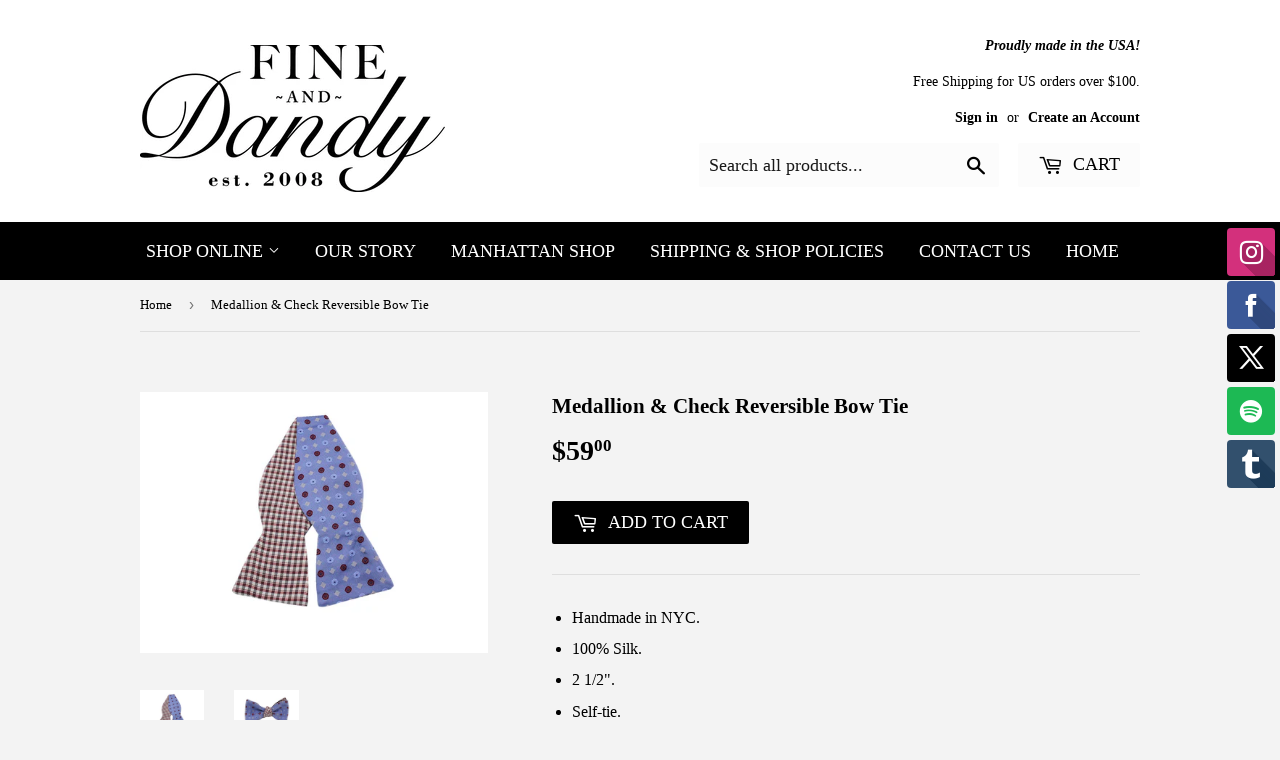

--- FILE ---
content_type: text/html; charset=utf-8
request_url: https://fineanddandyshop.com/products/medallion-check-reversible-bow-tie
body_size: 16585
content:
<!doctype html>
<!--[if lt IE 7]><html class="no-js lt-ie9 lt-ie8 lt-ie7" lang="en"> <![endif]-->
<!--[if IE 7]><html class="no-js lt-ie9 lt-ie8" lang="en"> <![endif]-->
<!--[if IE 8]><html class="no-js lt-ie9" lang="en"> <![endif]-->
<!--[if IE 9 ]><html class="ie9 no-js"> <![endif]-->
<!--[if (gt IE 9)|!(IE)]><!--> <html class="no-touch no-js"> <!--<![endif]-->
<head>

  <!-- Basic page needs ================================================== -->
  <meta charset="utf-8">
  <meta http-equiv="X-UA-Compatible" content="IE=edge,chrome=1">

  
  <link rel="shortcut icon" href="//fineanddandyshop.com/cdn/shop/files/favicon2_32x32.jpg?v=1613157082" type="image/png" />
  

  <!-- Title and description ================================================== -->
  <title>
  Medallion &amp; Check Reversible Bow Tie - Fine And Dandy
  </title>


  
    <meta name="description" content="Handmade in NYC. 100% Silk. 2 1/2&quot;. Self-tie. Adjustable 13 3/4&quot; to 17 1/2&quot;. If this item is sold out, or you require more units than available, contact us and we&#39;ll check our Manhattan shop inventory. ">
  

  <!-- Product meta ================================================== -->
  
<meta property="og:site_name" content="Fine And Dandy">
<meta property="og:url" content="https://fineanddandyshop.com/products/medallion-check-reversible-bow-tie">
<meta property="og:title" content="Medallion &amp; Check Reversible Bow Tie">
<meta property="og:type" content="product">
<meta property="og:description" content="Handmade in NYC. 100% Silk. 2 1/2&quot;. Self-tie. Adjustable 13 3/4&quot; to 17 1/2&quot;. If this item is sold out, or you require more units than available, contact us and we&#39;ll check our Manhattan shop inventory. "><meta property="og:price:amount" content="59.00">
  <meta property="og:price:currency" content="USD"><meta property="og:image" content="http://fineanddandyshop.com/cdn/shop/products/IMG_4461_1024x1024.jpg?v=1560101473"><meta property="og:image" content="http://fineanddandyshop.com/cdn/shop/products/IMG_4473_1024x1024.JPG?v=1560101473">
<meta property="og:image:secure_url" content="https://fineanddandyshop.com/cdn/shop/products/IMG_4461_1024x1024.jpg?v=1560101473"><meta property="og:image:secure_url" content="https://fineanddandyshop.com/cdn/shop/products/IMG_4473_1024x1024.JPG?v=1560101473">


  <meta name="twitter:site" content="@FineNDandyShop">


  <meta name="twitter:card" content="summary_large_image">
  <meta name="twitter:image" content="https://fineanddandyshop.com/cdn/shop/products/IMG_4461_1024x1024.jpg?v=1560101473">
  <meta name="twitter:image:width" content="480">
  <meta name="twitter:image:height" content="480">

<meta name="twitter:title" content="Medallion &amp; Check Reversible Bow Tie">
<meta name="twitter:description" content="Handmade in NYC. 100% Silk. 2 1/2&quot;. Self-tie. Adjustable 13 3/4&quot; to 17 1/2&quot;. If this item is sold out, or you require more units than available, contact us and we&#39;ll check our Manhattan shop inventory. ">


  <!-- Helpers ================================================== -->
  <link rel="canonical" href="https://fineanddandyshop.com/products/medallion-check-reversible-bow-tie">
  <meta name="viewport" content="width=device-width,initial-scale=1">

  <!-- CSS ================================================== -->
  <link href="//fineanddandyshop.com/cdn/shop/t/8/assets/theme.scss.css?v=75197829655842730101768344082" rel="stylesheet" type="text/css" media="all" />
  <!-- Add the slick-theme.css if you want default styling -->
<link rel="stylesheet" type="text/css" href="//cdn.jsdelivr.net/npm/slick-carousel@1.8.1/slick/slick.css"/>
<!-- Add the slick-theme.css if you want default styling -->
<link rel="stylesheet" type="text/css" href="//cdn.jsdelivr.net/npm/slick-carousel@1.8.1/slick/slick-theme.css"/>
<script type="text/javascript" src="//cdn.jsdelivr.net/npm/slick-carousel@1.8.1/slick/slick.min.js"></script>
  <script src="https://ajax.googleapis.com/ajax/libs/jquery/3.6.4/jquery.min.js"></script>
  




  <!-- Header hook for plugins ================================================== -->
  <script>window.performance && window.performance.mark && window.performance.mark('shopify.content_for_header.start');</script><meta name="google-site-verification" content="9Rs3D6xFL4FSjjrfk9x1B1XAUhSrWLCBZG6xD5YgT10">
<meta id="shopify-digital-wallet" name="shopify-digital-wallet" content="/17903679/digital_wallets/dialog">
<meta name="shopify-checkout-api-token" content="6c5c3bd5394ac6526e7fc0a79840514b">
<link rel="alternate" type="application/json+oembed" href="https://fineanddandyshop.com/products/medallion-check-reversible-bow-tie.oembed">
<script async="async" src="/checkouts/internal/preloads.js?locale=en-US"></script>
<link rel="preconnect" href="https://shop.app" crossorigin="anonymous">
<script async="async" src="https://shop.app/checkouts/internal/preloads.js?locale=en-US&shop_id=17903679" crossorigin="anonymous"></script>
<script id="apple-pay-shop-capabilities" type="application/json">{"shopId":17903679,"countryCode":"US","currencyCode":"USD","merchantCapabilities":["supports3DS"],"merchantId":"gid:\/\/shopify\/Shop\/17903679","merchantName":"Fine And Dandy","requiredBillingContactFields":["postalAddress","email","phone"],"requiredShippingContactFields":["postalAddress","email","phone"],"shippingType":"shipping","supportedNetworks":["visa","masterCard","amex","discover","elo","jcb"],"total":{"type":"pending","label":"Fine And Dandy","amount":"1.00"},"shopifyPaymentsEnabled":true,"supportsSubscriptions":true}</script>
<script id="shopify-features" type="application/json">{"accessToken":"6c5c3bd5394ac6526e7fc0a79840514b","betas":["rich-media-storefront-analytics"],"domain":"fineanddandyshop.com","predictiveSearch":true,"shopId":17903679,"locale":"en"}</script>
<script>var Shopify = Shopify || {};
Shopify.shop = "fine-and-dandy-shop.myshopify.com";
Shopify.locale = "en";
Shopify.currency = {"active":"USD","rate":"1.0"};
Shopify.country = "US";
Shopify.theme = {"name":"D-Copy of Supply","id":125836329075,"schema_name":"Supply","schema_version":"2.0.3","theme_store_id":679,"role":"main"};
Shopify.theme.handle = "null";
Shopify.theme.style = {"id":null,"handle":null};
Shopify.cdnHost = "fineanddandyshop.com/cdn";
Shopify.routes = Shopify.routes || {};
Shopify.routes.root = "/";</script>
<script type="module">!function(o){(o.Shopify=o.Shopify||{}).modules=!0}(window);</script>
<script>!function(o){function n(){var o=[];function n(){o.push(Array.prototype.slice.apply(arguments))}return n.q=o,n}var t=o.Shopify=o.Shopify||{};t.loadFeatures=n(),t.autoloadFeatures=n()}(window);</script>
<script>
  window.ShopifyPay = window.ShopifyPay || {};
  window.ShopifyPay.apiHost = "shop.app\/pay";
  window.ShopifyPay.redirectState = null;
</script>
<script id="shop-js-analytics" type="application/json">{"pageType":"product"}</script>
<script defer="defer" async type="module" src="//fineanddandyshop.com/cdn/shopifycloud/shop-js/modules/v2/client.init-shop-cart-sync_BdyHc3Nr.en.esm.js"></script>
<script defer="defer" async type="module" src="//fineanddandyshop.com/cdn/shopifycloud/shop-js/modules/v2/chunk.common_Daul8nwZ.esm.js"></script>
<script type="module">
  await import("//fineanddandyshop.com/cdn/shopifycloud/shop-js/modules/v2/client.init-shop-cart-sync_BdyHc3Nr.en.esm.js");
await import("//fineanddandyshop.com/cdn/shopifycloud/shop-js/modules/v2/chunk.common_Daul8nwZ.esm.js");

  window.Shopify.SignInWithShop?.initShopCartSync?.({"fedCMEnabled":true,"windoidEnabled":true});

</script>
<script>
  window.Shopify = window.Shopify || {};
  if (!window.Shopify.featureAssets) window.Shopify.featureAssets = {};
  window.Shopify.featureAssets['shop-js'] = {"shop-cart-sync":["modules/v2/client.shop-cart-sync_QYOiDySF.en.esm.js","modules/v2/chunk.common_Daul8nwZ.esm.js"],"init-fed-cm":["modules/v2/client.init-fed-cm_DchLp9rc.en.esm.js","modules/v2/chunk.common_Daul8nwZ.esm.js"],"shop-button":["modules/v2/client.shop-button_OV7bAJc5.en.esm.js","modules/v2/chunk.common_Daul8nwZ.esm.js"],"init-windoid":["modules/v2/client.init-windoid_DwxFKQ8e.en.esm.js","modules/v2/chunk.common_Daul8nwZ.esm.js"],"shop-cash-offers":["modules/v2/client.shop-cash-offers_DWtL6Bq3.en.esm.js","modules/v2/chunk.common_Daul8nwZ.esm.js","modules/v2/chunk.modal_CQq8HTM6.esm.js"],"shop-toast-manager":["modules/v2/client.shop-toast-manager_CX9r1SjA.en.esm.js","modules/v2/chunk.common_Daul8nwZ.esm.js"],"init-shop-email-lookup-coordinator":["modules/v2/client.init-shop-email-lookup-coordinator_UhKnw74l.en.esm.js","modules/v2/chunk.common_Daul8nwZ.esm.js"],"pay-button":["modules/v2/client.pay-button_DzxNnLDY.en.esm.js","modules/v2/chunk.common_Daul8nwZ.esm.js"],"avatar":["modules/v2/client.avatar_BTnouDA3.en.esm.js"],"init-shop-cart-sync":["modules/v2/client.init-shop-cart-sync_BdyHc3Nr.en.esm.js","modules/v2/chunk.common_Daul8nwZ.esm.js"],"shop-login-button":["modules/v2/client.shop-login-button_D8B466_1.en.esm.js","modules/v2/chunk.common_Daul8nwZ.esm.js","modules/v2/chunk.modal_CQq8HTM6.esm.js"],"init-customer-accounts-sign-up":["modules/v2/client.init-customer-accounts-sign-up_C8fpPm4i.en.esm.js","modules/v2/client.shop-login-button_D8B466_1.en.esm.js","modules/v2/chunk.common_Daul8nwZ.esm.js","modules/v2/chunk.modal_CQq8HTM6.esm.js"],"init-shop-for-new-customer-accounts":["modules/v2/client.init-shop-for-new-customer-accounts_CVTO0Ztu.en.esm.js","modules/v2/client.shop-login-button_D8B466_1.en.esm.js","modules/v2/chunk.common_Daul8nwZ.esm.js","modules/v2/chunk.modal_CQq8HTM6.esm.js"],"init-customer-accounts":["modules/v2/client.init-customer-accounts_dRgKMfrE.en.esm.js","modules/v2/client.shop-login-button_D8B466_1.en.esm.js","modules/v2/chunk.common_Daul8nwZ.esm.js","modules/v2/chunk.modal_CQq8HTM6.esm.js"],"shop-follow-button":["modules/v2/client.shop-follow-button_CkZpjEct.en.esm.js","modules/v2/chunk.common_Daul8nwZ.esm.js","modules/v2/chunk.modal_CQq8HTM6.esm.js"],"lead-capture":["modules/v2/client.lead-capture_BntHBhfp.en.esm.js","modules/v2/chunk.common_Daul8nwZ.esm.js","modules/v2/chunk.modal_CQq8HTM6.esm.js"],"checkout-modal":["modules/v2/client.checkout-modal_CfxcYbTm.en.esm.js","modules/v2/chunk.common_Daul8nwZ.esm.js","modules/v2/chunk.modal_CQq8HTM6.esm.js"],"shop-login":["modules/v2/client.shop-login_Da4GZ2H6.en.esm.js","modules/v2/chunk.common_Daul8nwZ.esm.js","modules/v2/chunk.modal_CQq8HTM6.esm.js"],"payment-terms":["modules/v2/client.payment-terms_MV4M3zvL.en.esm.js","modules/v2/chunk.common_Daul8nwZ.esm.js","modules/v2/chunk.modal_CQq8HTM6.esm.js"]};
</script>
<script>(function() {
  var isLoaded = false;
  function asyncLoad() {
    if (isLoaded) return;
    isLoaded = true;
    var urls = ["\/\/static.zotabox.com\/3\/1\/31816d488b5135ca3a9a0d9f8a73687c\/widgets.js?shop=fine-and-dandy-shop.myshopify.com","https:\/\/instafeed.nfcube.com\/cdn\/01a087e0a12c007f1e8555905a2c1c93.js?shop=fine-and-dandy-shop.myshopify.com","https:\/\/scripttags.justuno.com\/shopify_justuno_17903679_99424.js?shop=fine-and-dandy-shop.myshopify.com","https:\/\/cdn.hextom.com\/js\/quickannouncementbar.js?shop=fine-and-dandy-shop.myshopify.com"];
    for (var i = 0; i < urls.length; i++) {
      var s = document.createElement('script');
      s.type = 'text/javascript';
      s.async = true;
      s.src = urls[i];
      var x = document.getElementsByTagName('script')[0];
      x.parentNode.insertBefore(s, x);
    }
  };
  if(window.attachEvent) {
    window.attachEvent('onload', asyncLoad);
  } else {
    window.addEventListener('load', asyncLoad, false);
  }
})();</script>
<script id="__st">var __st={"a":17903679,"offset":-18000,"reqid":"77255239-60c2-4ecb-9d39-b5662578ac3b-1768991655","pageurl":"fineanddandyshop.com\/products\/medallion-check-reversible-bow-tie","u":"7fae960492ea","p":"product","rtyp":"product","rid":2060021432435};</script>
<script>window.ShopifyPaypalV4VisibilityTracking = true;</script>
<script id="captcha-bootstrap">!function(){'use strict';const t='contact',e='account',n='new_comment',o=[[t,t],['blogs',n],['comments',n],[t,'customer']],c=[[e,'customer_login'],[e,'guest_login'],[e,'recover_customer_password'],[e,'create_customer']],r=t=>t.map((([t,e])=>`form[action*='/${t}']:not([data-nocaptcha='true']) input[name='form_type'][value='${e}']`)).join(','),a=t=>()=>t?[...document.querySelectorAll(t)].map((t=>t.form)):[];function s(){const t=[...o],e=r(t);return a(e)}const i='password',u='form_key',d=['recaptcha-v3-token','g-recaptcha-response','h-captcha-response',i],f=()=>{try{return window.sessionStorage}catch{return}},m='__shopify_v',_=t=>t.elements[u];function p(t,e,n=!1){try{const o=window.sessionStorage,c=JSON.parse(o.getItem(e)),{data:r}=function(t){const{data:e,action:n}=t;return t[m]||n?{data:e,action:n}:{data:t,action:n}}(c);for(const[e,n]of Object.entries(r))t.elements[e]&&(t.elements[e].value=n);n&&o.removeItem(e)}catch(o){console.error('form repopulation failed',{error:o})}}const l='form_type',E='cptcha';function T(t){t.dataset[E]=!0}const w=window,h=w.document,L='Shopify',v='ce_forms',y='captcha';let A=!1;((t,e)=>{const n=(g='f06e6c50-85a8-45c8-87d0-21a2b65856fe',I='https://cdn.shopify.com/shopifycloud/storefront-forms-hcaptcha/ce_storefront_forms_captcha_hcaptcha.v1.5.2.iife.js',D={infoText:'Protected by hCaptcha',privacyText:'Privacy',termsText:'Terms'},(t,e,n)=>{const o=w[L][v],c=o.bindForm;if(c)return c(t,g,e,D).then(n);var r;o.q.push([[t,g,e,D],n]),r=I,A||(h.body.append(Object.assign(h.createElement('script'),{id:'captcha-provider',async:!0,src:r})),A=!0)});var g,I,D;w[L]=w[L]||{},w[L][v]=w[L][v]||{},w[L][v].q=[],w[L][y]=w[L][y]||{},w[L][y].protect=function(t,e){n(t,void 0,e),T(t)},Object.freeze(w[L][y]),function(t,e,n,w,h,L){const[v,y,A,g]=function(t,e,n){const i=e?o:[],u=t?c:[],d=[...i,...u],f=r(d),m=r(i),_=r(d.filter((([t,e])=>n.includes(e))));return[a(f),a(m),a(_),s()]}(w,h,L),I=t=>{const e=t.target;return e instanceof HTMLFormElement?e:e&&e.form},D=t=>v().includes(t);t.addEventListener('submit',(t=>{const e=I(t);if(!e)return;const n=D(e)&&!e.dataset.hcaptchaBound&&!e.dataset.recaptchaBound,o=_(e),c=g().includes(e)&&(!o||!o.value);(n||c)&&t.preventDefault(),c&&!n&&(function(t){try{if(!f())return;!function(t){const e=f();if(!e)return;const n=_(t);if(!n)return;const o=n.value;o&&e.removeItem(o)}(t);const e=Array.from(Array(32),(()=>Math.random().toString(36)[2])).join('');!function(t,e){_(t)||t.append(Object.assign(document.createElement('input'),{type:'hidden',name:u})),t.elements[u].value=e}(t,e),function(t,e){const n=f();if(!n)return;const o=[...t.querySelectorAll(`input[type='${i}']`)].map((({name:t})=>t)),c=[...d,...o],r={};for(const[a,s]of new FormData(t).entries())c.includes(a)||(r[a]=s);n.setItem(e,JSON.stringify({[m]:1,action:t.action,data:r}))}(t,e)}catch(e){console.error('failed to persist form',e)}}(e),e.submit())}));const S=(t,e)=>{t&&!t.dataset[E]&&(n(t,e.some((e=>e===t))),T(t))};for(const o of['focusin','change'])t.addEventListener(o,(t=>{const e=I(t);D(e)&&S(e,y())}));const B=e.get('form_key'),M=e.get(l),P=B&&M;t.addEventListener('DOMContentLoaded',(()=>{const t=y();if(P)for(const e of t)e.elements[l].value===M&&p(e,B);[...new Set([...A(),...v().filter((t=>'true'===t.dataset.shopifyCaptcha))])].forEach((e=>S(e,t)))}))}(h,new URLSearchParams(w.location.search),n,t,e,['guest_login'])})(!0,!0)}();</script>
<script integrity="sha256-4kQ18oKyAcykRKYeNunJcIwy7WH5gtpwJnB7kiuLZ1E=" data-source-attribution="shopify.loadfeatures" defer="defer" src="//fineanddandyshop.com/cdn/shopifycloud/storefront/assets/storefront/load_feature-a0a9edcb.js" crossorigin="anonymous"></script>
<script crossorigin="anonymous" defer="defer" src="//fineanddandyshop.com/cdn/shopifycloud/storefront/assets/shopify_pay/storefront-65b4c6d7.js?v=20250812"></script>
<script data-source-attribution="shopify.dynamic_checkout.dynamic.init">var Shopify=Shopify||{};Shopify.PaymentButton=Shopify.PaymentButton||{isStorefrontPortableWallets:!0,init:function(){window.Shopify.PaymentButton.init=function(){};var t=document.createElement("script");t.src="https://fineanddandyshop.com/cdn/shopifycloud/portable-wallets/latest/portable-wallets.en.js",t.type="module",document.head.appendChild(t)}};
</script>
<script data-source-attribution="shopify.dynamic_checkout.buyer_consent">
  function portableWalletsHideBuyerConsent(e){var t=document.getElementById("shopify-buyer-consent"),n=document.getElementById("shopify-subscription-policy-button");t&&n&&(t.classList.add("hidden"),t.setAttribute("aria-hidden","true"),n.removeEventListener("click",e))}function portableWalletsShowBuyerConsent(e){var t=document.getElementById("shopify-buyer-consent"),n=document.getElementById("shopify-subscription-policy-button");t&&n&&(t.classList.remove("hidden"),t.removeAttribute("aria-hidden"),n.addEventListener("click",e))}window.Shopify?.PaymentButton&&(window.Shopify.PaymentButton.hideBuyerConsent=portableWalletsHideBuyerConsent,window.Shopify.PaymentButton.showBuyerConsent=portableWalletsShowBuyerConsent);
</script>
<script data-source-attribution="shopify.dynamic_checkout.cart.bootstrap">document.addEventListener("DOMContentLoaded",(function(){function t(){return document.querySelector("shopify-accelerated-checkout-cart, shopify-accelerated-checkout")}if(t())Shopify.PaymentButton.init();else{new MutationObserver((function(e,n){t()&&(Shopify.PaymentButton.init(),n.disconnect())})).observe(document.body,{childList:!0,subtree:!0})}}));
</script>
<link id="shopify-accelerated-checkout-styles" rel="stylesheet" media="screen" href="https://fineanddandyshop.com/cdn/shopifycloud/portable-wallets/latest/accelerated-checkout-backwards-compat.css" crossorigin="anonymous">
<style id="shopify-accelerated-checkout-cart">
        #shopify-buyer-consent {
  margin-top: 1em;
  display: inline-block;
  width: 100%;
}

#shopify-buyer-consent.hidden {
  display: none;
}

#shopify-subscription-policy-button {
  background: none;
  border: none;
  padding: 0;
  text-decoration: underline;
  font-size: inherit;
  cursor: pointer;
}

#shopify-subscription-policy-button::before {
  box-shadow: none;
}

      </style>

<script>window.performance && window.performance.mark && window.performance.mark('shopify.content_for_header.end');</script>

  

<!--[if lt IE 9]>
<script src="//cdnjs.cloudflare.com/ajax/libs/html5shiv/3.7.2/html5shiv.min.js" type="text/javascript"></script>
<script src="//fineanddandyshop.com/cdn/shop/t/8/assets/respond.min.js?v=1092" type="text/javascript"></script>
<link href="//fineanddandyshop.com/cdn/shop/t/8/assets/respond-proxy.html" id="respond-proxy" rel="respond-proxy" />
<link href="//fineanddandyshop.com/search?q=142aada7e963817332e6a4482edc4a7a" id="respond-redirect" rel="respond-redirect" />
<script src="//fineanddandyshop.com/search?q=142aada7e963817332e6a4482edc4a7a" type="text/javascript"></script>
<![endif]-->
<!--[if (lte IE 9) ]><script src="//fineanddandyshop.com/cdn/shop/t/8/assets/match-media.min.js?v=1092" type="text/javascript"></script><![endif]-->


  
  

  <script src="//ajax.googleapis.com/ajax/libs/jquery/1.11.0/jquery.min.js" type="text/javascript"></script>


  <!--[if (gt IE 9)|!(IE)]><!--><script src="//fineanddandyshop.com/cdn/shop/t/8/assets/vendor.js?v=77006336269012142731690437366" defer="defer"></script><!--<![endif]-->
  <!--[if lte IE 9]><script src="//fineanddandyshop.com/cdn/shop/t/8/assets/vendor.js?v=77006336269012142731690437366"></script><![endif]-->

  <!--[if (gt IE 9)|!(IE)]><!--><script src="//fineanddandyshop.com/cdn/shop/t/8/assets/theme.js?v=133763593406166887091690448868" defer="defer"></script><!--<![endif]-->
  <!--[if lte IE 9]><script src="//fineanddandyshop.com/cdn/shop/t/8/assets/theme.js?v=133763593406166887091690448868"></script><![endif]-->


<link href="https://monorail-edge.shopifysvc.com" rel="dns-prefetch">
<script>(function(){if ("sendBeacon" in navigator && "performance" in window) {try {var session_token_from_headers = performance.getEntriesByType('navigation')[0].serverTiming.find(x => x.name == '_s').description;} catch {var session_token_from_headers = undefined;}var session_cookie_matches = document.cookie.match(/_shopify_s=([^;]*)/);var session_token_from_cookie = session_cookie_matches && session_cookie_matches.length === 2 ? session_cookie_matches[1] : "";var session_token = session_token_from_headers || session_token_from_cookie || "";function handle_abandonment_event(e) {var entries = performance.getEntries().filter(function(entry) {return /monorail-edge.shopifysvc.com/.test(entry.name);});if (!window.abandonment_tracked && entries.length === 0) {window.abandonment_tracked = true;var currentMs = Date.now();var navigation_start = performance.timing.navigationStart;var payload = {shop_id: 17903679,url: window.location.href,navigation_start,duration: currentMs - navigation_start,session_token,page_type: "product"};window.navigator.sendBeacon("https://monorail-edge.shopifysvc.com/v1/produce", JSON.stringify({schema_id: "online_store_buyer_site_abandonment/1.1",payload: payload,metadata: {event_created_at_ms: currentMs,event_sent_at_ms: currentMs}}));}}window.addEventListener('pagehide', handle_abandonment_event);}}());</script>
<script id="web-pixels-manager-setup">(function e(e,d,r,n,o){if(void 0===o&&(o={}),!Boolean(null===(a=null===(i=window.Shopify)||void 0===i?void 0:i.analytics)||void 0===a?void 0:a.replayQueue)){var i,a;window.Shopify=window.Shopify||{};var t=window.Shopify;t.analytics=t.analytics||{};var s=t.analytics;s.replayQueue=[],s.publish=function(e,d,r){return s.replayQueue.push([e,d,r]),!0};try{self.performance.mark("wpm:start")}catch(e){}var l=function(){var e={modern:/Edge?\/(1{2}[4-9]|1[2-9]\d|[2-9]\d{2}|\d{4,})\.\d+(\.\d+|)|Firefox\/(1{2}[4-9]|1[2-9]\d|[2-9]\d{2}|\d{4,})\.\d+(\.\d+|)|Chrom(ium|e)\/(9{2}|\d{3,})\.\d+(\.\d+|)|(Maci|X1{2}).+ Version\/(15\.\d+|(1[6-9]|[2-9]\d|\d{3,})\.\d+)([,.]\d+|)( \(\w+\)|)( Mobile\/\w+|) Safari\/|Chrome.+OPR\/(9{2}|\d{3,})\.\d+\.\d+|(CPU[ +]OS|iPhone[ +]OS|CPU[ +]iPhone|CPU IPhone OS|CPU iPad OS)[ +]+(15[._]\d+|(1[6-9]|[2-9]\d|\d{3,})[._]\d+)([._]\d+|)|Android:?[ /-](13[3-9]|1[4-9]\d|[2-9]\d{2}|\d{4,})(\.\d+|)(\.\d+|)|Android.+Firefox\/(13[5-9]|1[4-9]\d|[2-9]\d{2}|\d{4,})\.\d+(\.\d+|)|Android.+Chrom(ium|e)\/(13[3-9]|1[4-9]\d|[2-9]\d{2}|\d{4,})\.\d+(\.\d+|)|SamsungBrowser\/([2-9]\d|\d{3,})\.\d+/,legacy:/Edge?\/(1[6-9]|[2-9]\d|\d{3,})\.\d+(\.\d+|)|Firefox\/(5[4-9]|[6-9]\d|\d{3,})\.\d+(\.\d+|)|Chrom(ium|e)\/(5[1-9]|[6-9]\d|\d{3,})\.\d+(\.\d+|)([\d.]+$|.*Safari\/(?![\d.]+ Edge\/[\d.]+$))|(Maci|X1{2}).+ Version\/(10\.\d+|(1[1-9]|[2-9]\d|\d{3,})\.\d+)([,.]\d+|)( \(\w+\)|)( Mobile\/\w+|) Safari\/|Chrome.+OPR\/(3[89]|[4-9]\d|\d{3,})\.\d+\.\d+|(CPU[ +]OS|iPhone[ +]OS|CPU[ +]iPhone|CPU IPhone OS|CPU iPad OS)[ +]+(10[._]\d+|(1[1-9]|[2-9]\d|\d{3,})[._]\d+)([._]\d+|)|Android:?[ /-](13[3-9]|1[4-9]\d|[2-9]\d{2}|\d{4,})(\.\d+|)(\.\d+|)|Mobile Safari.+OPR\/([89]\d|\d{3,})\.\d+\.\d+|Android.+Firefox\/(13[5-9]|1[4-9]\d|[2-9]\d{2}|\d{4,})\.\d+(\.\d+|)|Android.+Chrom(ium|e)\/(13[3-9]|1[4-9]\d|[2-9]\d{2}|\d{4,})\.\d+(\.\d+|)|Android.+(UC? ?Browser|UCWEB|U3)[ /]?(15\.([5-9]|\d{2,})|(1[6-9]|[2-9]\d|\d{3,})\.\d+)\.\d+|SamsungBrowser\/(5\.\d+|([6-9]|\d{2,})\.\d+)|Android.+MQ{2}Browser\/(14(\.(9|\d{2,})|)|(1[5-9]|[2-9]\d|\d{3,})(\.\d+|))(\.\d+|)|K[Aa][Ii]OS\/(3\.\d+|([4-9]|\d{2,})\.\d+)(\.\d+|)/},d=e.modern,r=e.legacy,n=navigator.userAgent;return n.match(d)?"modern":n.match(r)?"legacy":"unknown"}(),u="modern"===l?"modern":"legacy",c=(null!=n?n:{modern:"",legacy:""})[u],f=function(e){return[e.baseUrl,"/wpm","/b",e.hashVersion,"modern"===e.buildTarget?"m":"l",".js"].join("")}({baseUrl:d,hashVersion:r,buildTarget:u}),m=function(e){var d=e.version,r=e.bundleTarget,n=e.surface,o=e.pageUrl,i=e.monorailEndpoint;return{emit:function(e){var a=e.status,t=e.errorMsg,s=(new Date).getTime(),l=JSON.stringify({metadata:{event_sent_at_ms:s},events:[{schema_id:"web_pixels_manager_load/3.1",payload:{version:d,bundle_target:r,page_url:o,status:a,surface:n,error_msg:t},metadata:{event_created_at_ms:s}}]});if(!i)return console&&console.warn&&console.warn("[Web Pixels Manager] No Monorail endpoint provided, skipping logging."),!1;try{return self.navigator.sendBeacon.bind(self.navigator)(i,l)}catch(e){}var u=new XMLHttpRequest;try{return u.open("POST",i,!0),u.setRequestHeader("Content-Type","text/plain"),u.send(l),!0}catch(e){return console&&console.warn&&console.warn("[Web Pixels Manager] Got an unhandled error while logging to Monorail."),!1}}}}({version:r,bundleTarget:l,surface:e.surface,pageUrl:self.location.href,monorailEndpoint:e.monorailEndpoint});try{o.browserTarget=l,function(e){var d=e.src,r=e.async,n=void 0===r||r,o=e.onload,i=e.onerror,a=e.sri,t=e.scriptDataAttributes,s=void 0===t?{}:t,l=document.createElement("script"),u=document.querySelector("head"),c=document.querySelector("body");if(l.async=n,l.src=d,a&&(l.integrity=a,l.crossOrigin="anonymous"),s)for(var f in s)if(Object.prototype.hasOwnProperty.call(s,f))try{l.dataset[f]=s[f]}catch(e){}if(o&&l.addEventListener("load",o),i&&l.addEventListener("error",i),u)u.appendChild(l);else{if(!c)throw new Error("Did not find a head or body element to append the script");c.appendChild(l)}}({src:f,async:!0,onload:function(){if(!function(){var e,d;return Boolean(null===(d=null===(e=window.Shopify)||void 0===e?void 0:e.analytics)||void 0===d?void 0:d.initialized)}()){var d=window.webPixelsManager.init(e)||void 0;if(d){var r=window.Shopify.analytics;r.replayQueue.forEach((function(e){var r=e[0],n=e[1],o=e[2];d.publishCustomEvent(r,n,o)})),r.replayQueue=[],r.publish=d.publishCustomEvent,r.visitor=d.visitor,r.initialized=!0}}},onerror:function(){return m.emit({status:"failed",errorMsg:"".concat(f," has failed to load")})},sri:function(e){var d=/^sha384-[A-Za-z0-9+/=]+$/;return"string"==typeof e&&d.test(e)}(c)?c:"",scriptDataAttributes:o}),m.emit({status:"loading"})}catch(e){m.emit({status:"failed",errorMsg:(null==e?void 0:e.message)||"Unknown error"})}}})({shopId: 17903679,storefrontBaseUrl: "https://fineanddandyshop.com",extensionsBaseUrl: "https://extensions.shopifycdn.com/cdn/shopifycloud/web-pixels-manager",monorailEndpoint: "https://monorail-edge.shopifysvc.com/unstable/produce_batch",surface: "storefront-renderer",enabledBetaFlags: ["2dca8a86"],webPixelsConfigList: [{"id":"1014038643","configuration":"{\"tagID\":\"2621147070988\"}","eventPayloadVersion":"v1","runtimeContext":"STRICT","scriptVersion":"18031546ee651571ed29edbe71a3550b","type":"APP","apiClientId":3009811,"privacyPurposes":["ANALYTICS","MARKETING","SALE_OF_DATA"],"dataSharingAdjustments":{"protectedCustomerApprovalScopes":["read_customer_address","read_customer_email","read_customer_name","read_customer_personal_data","read_customer_phone"]}},{"id":"358121587","configuration":"{\"config\":\"{\\\"pixel_id\\\":\\\"G-9J2DW68Y6E\\\",\\\"target_country\\\":\\\"US\\\",\\\"gtag_events\\\":[{\\\"type\\\":\\\"search\\\",\\\"action_label\\\":[\\\"G-9J2DW68Y6E\\\",\\\"AW-10884452557\\\/d0DPCJeol7MDEM2hjsYo\\\"]},{\\\"type\\\":\\\"begin_checkout\\\",\\\"action_label\\\":[\\\"G-9J2DW68Y6E\\\",\\\"AW-10884452557\\\/SS-OCJSol7MDEM2hjsYo\\\"]},{\\\"type\\\":\\\"view_item\\\",\\\"action_label\\\":[\\\"G-9J2DW68Y6E\\\",\\\"AW-10884452557\\\/CJzuCI6ol7MDEM2hjsYo\\\",\\\"MC-70R2HT4J8R\\\"]},{\\\"type\\\":\\\"purchase\\\",\\\"action_label\\\":[\\\"G-9J2DW68Y6E\\\",\\\"AW-10884452557\\\/dbQhCIuol7MDEM2hjsYo\\\",\\\"MC-70R2HT4J8R\\\"]},{\\\"type\\\":\\\"page_view\\\",\\\"action_label\\\":[\\\"G-9J2DW68Y6E\\\",\\\"AW-10884452557\\\/pJ6ECIiol7MDEM2hjsYo\\\",\\\"MC-70R2HT4J8R\\\"]},{\\\"type\\\":\\\"add_payment_info\\\",\\\"action_label\\\":[\\\"G-9J2DW68Y6E\\\",\\\"AW-10884452557\\\/SoozCJqol7MDEM2hjsYo\\\"]},{\\\"type\\\":\\\"add_to_cart\\\",\\\"action_label\\\":[\\\"G-9J2DW68Y6E\\\",\\\"AW-10884452557\\\/X8sGCJGol7MDEM2hjsYo\\\"]}],\\\"enable_monitoring_mode\\\":false}\"}","eventPayloadVersion":"v1","runtimeContext":"OPEN","scriptVersion":"b2a88bafab3e21179ed38636efcd8a93","type":"APP","apiClientId":1780363,"privacyPurposes":[],"dataSharingAdjustments":{"protectedCustomerApprovalScopes":["read_customer_address","read_customer_email","read_customer_name","read_customer_personal_data","read_customer_phone"]}},{"id":"126877811","configuration":"{\"pixel_id\":\"677576456279007\",\"pixel_type\":\"facebook_pixel\",\"metaapp_system_user_token\":\"-\"}","eventPayloadVersion":"v1","runtimeContext":"OPEN","scriptVersion":"ca16bc87fe92b6042fbaa3acc2fbdaa6","type":"APP","apiClientId":2329312,"privacyPurposes":["ANALYTICS","MARKETING","SALE_OF_DATA"],"dataSharingAdjustments":{"protectedCustomerApprovalScopes":["read_customer_address","read_customer_email","read_customer_name","read_customer_personal_data","read_customer_phone"]}},{"id":"shopify-app-pixel","configuration":"{}","eventPayloadVersion":"v1","runtimeContext":"STRICT","scriptVersion":"0450","apiClientId":"shopify-pixel","type":"APP","privacyPurposes":["ANALYTICS","MARKETING"]},{"id":"shopify-custom-pixel","eventPayloadVersion":"v1","runtimeContext":"LAX","scriptVersion":"0450","apiClientId":"shopify-pixel","type":"CUSTOM","privacyPurposes":["ANALYTICS","MARKETING"]}],isMerchantRequest: false,initData: {"shop":{"name":"Fine And Dandy","paymentSettings":{"currencyCode":"USD"},"myshopifyDomain":"fine-and-dandy-shop.myshopify.com","countryCode":"US","storefrontUrl":"https:\/\/fineanddandyshop.com"},"customer":null,"cart":null,"checkout":null,"productVariants":[{"price":{"amount":59.0,"currencyCode":"USD"},"product":{"title":"Medallion \u0026 Check Reversible Bow Tie","vendor":"Fine And Dandy","id":"2060021432435","untranslatedTitle":"Medallion \u0026 Check Reversible Bow Tie","url":"\/products\/medallion-check-reversible-bow-tie","type":"Bow Ties"},"id":"18661750145139","image":{"src":"\/\/fineanddandyshop.com\/cdn\/shop\/products\/IMG_4461.jpg?v=1560101473"},"sku":"bowtie-mdln-chck-rvsbl","title":"Default Title","untranslatedTitle":"Default Title"}],"purchasingCompany":null},},"https://fineanddandyshop.com/cdn","fcfee988w5aeb613cpc8e4bc33m6693e112",{"modern":"","legacy":""},{"shopId":"17903679","storefrontBaseUrl":"https:\/\/fineanddandyshop.com","extensionBaseUrl":"https:\/\/extensions.shopifycdn.com\/cdn\/shopifycloud\/web-pixels-manager","surface":"storefront-renderer","enabledBetaFlags":"[\"2dca8a86\"]","isMerchantRequest":"false","hashVersion":"fcfee988w5aeb613cpc8e4bc33m6693e112","publish":"custom","events":"[[\"page_viewed\",{}],[\"product_viewed\",{\"productVariant\":{\"price\":{\"amount\":59.0,\"currencyCode\":\"USD\"},\"product\":{\"title\":\"Medallion \u0026 Check Reversible Bow Tie\",\"vendor\":\"Fine And Dandy\",\"id\":\"2060021432435\",\"untranslatedTitle\":\"Medallion \u0026 Check Reversible Bow Tie\",\"url\":\"\/products\/medallion-check-reversible-bow-tie\",\"type\":\"Bow Ties\"},\"id\":\"18661750145139\",\"image\":{\"src\":\"\/\/fineanddandyshop.com\/cdn\/shop\/products\/IMG_4461.jpg?v=1560101473\"},\"sku\":\"bowtie-mdln-chck-rvsbl\",\"title\":\"Default Title\",\"untranslatedTitle\":\"Default Title\"}}]]"});</script><script>
  window.ShopifyAnalytics = window.ShopifyAnalytics || {};
  window.ShopifyAnalytics.meta = window.ShopifyAnalytics.meta || {};
  window.ShopifyAnalytics.meta.currency = 'USD';
  var meta = {"product":{"id":2060021432435,"gid":"gid:\/\/shopify\/Product\/2060021432435","vendor":"Fine And Dandy","type":"Bow Ties","handle":"medallion-check-reversible-bow-tie","variants":[{"id":18661750145139,"price":5900,"name":"Medallion \u0026 Check Reversible Bow Tie","public_title":null,"sku":"bowtie-mdln-chck-rvsbl"}],"remote":false},"page":{"pageType":"product","resourceType":"product","resourceId":2060021432435,"requestId":"77255239-60c2-4ecb-9d39-b5662578ac3b-1768991655"}};
  for (var attr in meta) {
    window.ShopifyAnalytics.meta[attr] = meta[attr];
  }
</script>
<script class="analytics">
  (function () {
    var customDocumentWrite = function(content) {
      var jquery = null;

      if (window.jQuery) {
        jquery = window.jQuery;
      } else if (window.Checkout && window.Checkout.$) {
        jquery = window.Checkout.$;
      }

      if (jquery) {
        jquery('body').append(content);
      }
    };

    var hasLoggedConversion = function(token) {
      if (token) {
        return document.cookie.indexOf('loggedConversion=' + token) !== -1;
      }
      return false;
    }

    var setCookieIfConversion = function(token) {
      if (token) {
        var twoMonthsFromNow = new Date(Date.now());
        twoMonthsFromNow.setMonth(twoMonthsFromNow.getMonth() + 2);

        document.cookie = 'loggedConversion=' + token + '; expires=' + twoMonthsFromNow;
      }
    }

    var trekkie = window.ShopifyAnalytics.lib = window.trekkie = window.trekkie || [];
    if (trekkie.integrations) {
      return;
    }
    trekkie.methods = [
      'identify',
      'page',
      'ready',
      'track',
      'trackForm',
      'trackLink'
    ];
    trekkie.factory = function(method) {
      return function() {
        var args = Array.prototype.slice.call(arguments);
        args.unshift(method);
        trekkie.push(args);
        return trekkie;
      };
    };
    for (var i = 0; i < trekkie.methods.length; i++) {
      var key = trekkie.methods[i];
      trekkie[key] = trekkie.factory(key);
    }
    trekkie.load = function(config) {
      trekkie.config = config || {};
      trekkie.config.initialDocumentCookie = document.cookie;
      var first = document.getElementsByTagName('script')[0];
      var script = document.createElement('script');
      script.type = 'text/javascript';
      script.onerror = function(e) {
        var scriptFallback = document.createElement('script');
        scriptFallback.type = 'text/javascript';
        scriptFallback.onerror = function(error) {
                var Monorail = {
      produce: function produce(monorailDomain, schemaId, payload) {
        var currentMs = new Date().getTime();
        var event = {
          schema_id: schemaId,
          payload: payload,
          metadata: {
            event_created_at_ms: currentMs,
            event_sent_at_ms: currentMs
          }
        };
        return Monorail.sendRequest("https://" + monorailDomain + "/v1/produce", JSON.stringify(event));
      },
      sendRequest: function sendRequest(endpointUrl, payload) {
        // Try the sendBeacon API
        if (window && window.navigator && typeof window.navigator.sendBeacon === 'function' && typeof window.Blob === 'function' && !Monorail.isIos12()) {
          var blobData = new window.Blob([payload], {
            type: 'text/plain'
          });

          if (window.navigator.sendBeacon(endpointUrl, blobData)) {
            return true;
          } // sendBeacon was not successful

        } // XHR beacon

        var xhr = new XMLHttpRequest();

        try {
          xhr.open('POST', endpointUrl);
          xhr.setRequestHeader('Content-Type', 'text/plain');
          xhr.send(payload);
        } catch (e) {
          console.log(e);
        }

        return false;
      },
      isIos12: function isIos12() {
        return window.navigator.userAgent.lastIndexOf('iPhone; CPU iPhone OS 12_') !== -1 || window.navigator.userAgent.lastIndexOf('iPad; CPU OS 12_') !== -1;
      }
    };
    Monorail.produce('monorail-edge.shopifysvc.com',
      'trekkie_storefront_load_errors/1.1',
      {shop_id: 17903679,
      theme_id: 125836329075,
      app_name: "storefront",
      context_url: window.location.href,
      source_url: "//fineanddandyshop.com/cdn/s/trekkie.storefront.cd680fe47e6c39ca5d5df5f0a32d569bc48c0f27.min.js"});

        };
        scriptFallback.async = true;
        scriptFallback.src = '//fineanddandyshop.com/cdn/s/trekkie.storefront.cd680fe47e6c39ca5d5df5f0a32d569bc48c0f27.min.js';
        first.parentNode.insertBefore(scriptFallback, first);
      };
      script.async = true;
      script.src = '//fineanddandyshop.com/cdn/s/trekkie.storefront.cd680fe47e6c39ca5d5df5f0a32d569bc48c0f27.min.js';
      first.parentNode.insertBefore(script, first);
    };
    trekkie.load(
      {"Trekkie":{"appName":"storefront","development":false,"defaultAttributes":{"shopId":17903679,"isMerchantRequest":null,"themeId":125836329075,"themeCityHash":"16402617789523279565","contentLanguage":"en","currency":"USD","eventMetadataId":"b6508059-5990-4cbd-a22d-fbe2be1ed0b9"},"isServerSideCookieWritingEnabled":true,"monorailRegion":"shop_domain","enabledBetaFlags":["65f19447"]},"Session Attribution":{},"S2S":{"facebookCapiEnabled":false,"source":"trekkie-storefront-renderer","apiClientId":580111}}
    );

    var loaded = false;
    trekkie.ready(function() {
      if (loaded) return;
      loaded = true;

      window.ShopifyAnalytics.lib = window.trekkie;

      var originalDocumentWrite = document.write;
      document.write = customDocumentWrite;
      try { window.ShopifyAnalytics.merchantGoogleAnalytics.call(this); } catch(error) {};
      document.write = originalDocumentWrite;

      window.ShopifyAnalytics.lib.page(null,{"pageType":"product","resourceType":"product","resourceId":2060021432435,"requestId":"77255239-60c2-4ecb-9d39-b5662578ac3b-1768991655","shopifyEmitted":true});

      var match = window.location.pathname.match(/checkouts\/(.+)\/(thank_you|post_purchase)/)
      var token = match? match[1]: undefined;
      if (!hasLoggedConversion(token)) {
        setCookieIfConversion(token);
        window.ShopifyAnalytics.lib.track("Viewed Product",{"currency":"USD","variantId":18661750145139,"productId":2060021432435,"productGid":"gid:\/\/shopify\/Product\/2060021432435","name":"Medallion \u0026 Check Reversible Bow Tie","price":"59.00","sku":"bowtie-mdln-chck-rvsbl","brand":"Fine And Dandy","variant":null,"category":"Bow Ties","nonInteraction":true,"remote":false},undefined,undefined,{"shopifyEmitted":true});
      window.ShopifyAnalytics.lib.track("monorail:\/\/trekkie_storefront_viewed_product\/1.1",{"currency":"USD","variantId":18661750145139,"productId":2060021432435,"productGid":"gid:\/\/shopify\/Product\/2060021432435","name":"Medallion \u0026 Check Reversible Bow Tie","price":"59.00","sku":"bowtie-mdln-chck-rvsbl","brand":"Fine And Dandy","variant":null,"category":"Bow Ties","nonInteraction":true,"remote":false,"referer":"https:\/\/fineanddandyshop.com\/products\/medallion-check-reversible-bow-tie"});
      }
    });


        var eventsListenerScript = document.createElement('script');
        eventsListenerScript.async = true;
        eventsListenerScript.src = "//fineanddandyshop.com/cdn/shopifycloud/storefront/assets/shop_events_listener-3da45d37.js";
        document.getElementsByTagName('head')[0].appendChild(eventsListenerScript);

})();</script>
  <script>
  if (!window.ga || (window.ga && typeof window.ga !== 'function')) {
    window.ga = function ga() {
      (window.ga.q = window.ga.q || []).push(arguments);
      if (window.Shopify && window.Shopify.analytics && typeof window.Shopify.analytics.publish === 'function') {
        window.Shopify.analytics.publish("ga_stub_called", {}, {sendTo: "google_osp_migration"});
      }
      console.error("Shopify's Google Analytics stub called with:", Array.from(arguments), "\nSee https://help.shopify.com/manual/promoting-marketing/pixels/pixel-migration#google for more information.");
    };
    if (window.Shopify && window.Shopify.analytics && typeof window.Shopify.analytics.publish === 'function') {
      window.Shopify.analytics.publish("ga_stub_initialized", {}, {sendTo: "google_osp_migration"});
    }
  }
</script>
<script
  defer
  src="https://fineanddandyshop.com/cdn/shopifycloud/perf-kit/shopify-perf-kit-3.0.4.min.js"
  data-application="storefront-renderer"
  data-shop-id="17903679"
  data-render-region="gcp-us-central1"
  data-page-type="product"
  data-theme-instance-id="125836329075"
  data-theme-name="Supply"
  data-theme-version="2.0.3"
  data-monorail-region="shop_domain"
  data-resource-timing-sampling-rate="10"
  data-shs="true"
  data-shs-beacon="true"
  data-shs-export-with-fetch="true"
  data-shs-logs-sample-rate="1"
  data-shs-beacon-endpoint="https://fineanddandyshop.com/api/collect"
></script>
</head>

<body id="medallion-amp-check-reversible-bow-tie-fine-and-dandy" class="template-product" >

  <div id="shopify-section-header" class="shopify-section header-section"><header class="site-header" role="banner" data-section-id="header" data-section-type="header-section">
  <div class="wrapper">

    <div class="grid--full">
      <div class="grid-item large--one-half">
        
          <div class="h1 header-logo" itemscope itemtype="http://schema.org/Organization">
        
          
          
            <a href="/" itemprop="url">
              <img src="//fineanddandyshop.com/cdn/shop/files/FAD_logo_est2008_305x.jpg?v=1613157023"
                   srcset="//fineanddandyshop.com/cdn/shop/files/FAD_logo_est2008_305x.jpg?v=1613157023 1x, //fineanddandyshop.com/cdn/shop/files/FAD_logo_est2008_305x@2x.jpg?v=1613157023 2x"
                   alt="Fine And Dandy"
                   itemprop="logo">
            </a>
          
        
          </div>
        
      </div>

      <div class="grid-item large--one-half text-center large--text-right">
        
          <div class="site-header--text-links">
            
              <div class="rte">
                <p><em><strong>Proudly made in the USA!</strong></em></p><p>Free Shipping for US orders over $100.</p><p></p><p></p>
            </div>
            

            
              <span class="site-header--meta-links medium-down--hide">
                
                  <a href="/account/login" id="customer_login_link">Sign in</a>
                  <span class="site-header--spacer">or</span>
                  <a href="/account/register" id="customer_register_link">Create an Account</a>
                
              </span>
            
          </div>

          <br class="medium-down--hide">
        

        <form action="/search" method="get" class="search-bar" role="search">
  <input type="hidden" name="type" value="product">

  <input type="search" name="q" value="" placeholder="Search all products..." aria-label="Search all products...">
  <button type="submit" class="search-bar--submit icon-fallback-text">
    <span class="icon icon-search" aria-hidden="true"></span>
    <span class="fallback-text">Search</span>
  </button>
</form>


        <a href="/cart" class="header-cart-btn cart-toggle">
          <span class="icon icon-cart"></span>
          Cart <span class="cart-count cart-badge--desktop hidden-count">0</span>
        </a>
      </div>
    </div>

  </div>
</header>

<nav class="nav-bar" role="navigation">
  <div class="wrapper">
    <form action="/search" method="get" class="search-bar" role="search">
  <input type="hidden" name="type" value="product">

  <input type="search" name="q" value="" placeholder="Search all products..." aria-label="Search all products...">
  <button type="submit" class="search-bar--submit icon-fallback-text">
    <span class="icon icon-search" aria-hidden="true"></span>
    <span class="fallback-text">Search</span>
  </button>
</form>

    <ul class="site-nav" id="accessibleNav">
  
  <li class="large--hide">
    <a href="/">Home</a>
  </li>
  
  
    
    
      <li class="site-nav--has-dropdown" aria-haspopup="true">
        <a href="/collections">
          Shop Online
          <span class="icon-fallback-text">
            <span class="icon icon-arrow-down" aria-hidden="true"></span>
          </span>
        </a>
        <ul class="site-nav--dropdown">
          
            <li ><a href="/collections/ties">Ties</a></li>
          
            <li ><a href="/collections/bowties">Bow Ties</a></li>
          
            <li ><a href="/collections/pocket-squares-handkerchiefs">Pocket Squares/Handkerchiefs</a></li>
          
            <li ><a href="/collections/scarves">Scarves</a></li>
          
            <li ><a href="/collections/neckerchiefs">Neckerchiefs</a></li>
          
            <li ><a href="/collections/candles">Candles</a></li>
          
            <li ><a href="/collections/italian-wool-socks-page">Italian Wool Socks</a></li>
          
            <li ><a href="/collections/english-pantherella-socks">Dress Socks</a></li>
          
            <li ><a href="/collections/irish-wool-watch-caps">Irish Wool Watch Caps</a></li>
          
            <li ><a href="/collections/apothecary-malaysia-solid-cologne">Analogue Apotik Solid Cologne</a></li>
          
            <li ><a href="/collections/tie-bars">Tie Bars</a></li>
          
            <li ><a href="/collections/cummerbunds">Cummerbunds</a></li>
          
            <li ><a href="/collections/ascots">Ascots</a></li>
          
            <li ><a href="/collections/pins">Pins</a></li>
          
            <li ><a href="/collections/cufflinks">Cufflinks</a></li>
          
            <li ><a href="/collections/suspenders">Suspenders</a></li>
          
            <li ><a href="/collections/collar-bars">Collar Bars</a></li>
          
            <li ><a href="/collections/sock-garters">Sock Garters</a></li>
          
            <li ><a href="/collections/money-clips">Money Clips</a></li>
          
            <li ><a href="/collections/shirt-garters-arm-bands">Shirt Garters &amp; Arm Bands</a></li>
          
            <li ><a href="/collections/spats">Spats</a></li>
          
            <li ><a href="/collections/dog-collars-leashes">Dog Collars &amp; Leashes</a></li>
          
            <li ><a href="/collections/face-masks">Face Masks</a></li>
          
            <li ><a href="/products/gift-card">Gift Cards</a></li>
          
            <li ><a href="/collections/archives">Archives Division</a></li>
          
        </ul>
      </li>
    
  
    
    
      <li >
        <a href="/pages/our-story">Our Story</a>
      </li>
    
  
    
    
      <li >
        <a href="/pages/our-manhattan-shop">Manhattan Shop</a>
      </li>
    
  
    
    
      <li >
        <a href="/pages/shipping-shop-policies">Shipping & Shop Policies</a>
      </li>
    
  
    
    
      <li >
        <a href="/pages/contact-us">Contact Us</a>
      </li>
    
  
    
    
      <li >
        <a href="/">Home</a>
      </li>
    
  

  
    
      <li class="customer-navlink large--hide"><a href="/account/login" id="customer_login_link">Sign in</a></li>
      <li class="customer-navlink large--hide"><a href="/account/register" id="customer_register_link">Create an Account</a></li>
    
  
</ul>

  </div>
</nav>

<div id="mobileNavBar">
  <div class="display-table-cell">
    <a class="menu-toggle mobileNavBar-link"><span class="icon icon-hamburger"></span>Menu</a>
  </div>
  <div class="display-table-cell">
    <a href="/cart" class="cart-toggle mobileNavBar-link">
      <span class="icon icon-cart"></span>
      Cart <span class="cart-count hidden-count">0</span>
    </a>
  </div>
</div>


</div>

  <main class="wrapper main-content" role="main">

    

<div id="shopify-section-product-template" class="shopify-section product-template-section"><div id="ProductSection" data-section-id="product-template" data-section-type="product-template" data-zoom-toggle="zoom-in" data-zoom-enabled="true" data-related-enabled="" data-social-sharing="" data-show-compare-at-price="false" data-stock="false" data-incoming-transfer="false">





<nav class="breadcrumb" role="navigation" aria-label="breadcrumbs">
  <a href="/" title="Back to the frontpage">Home</a>

  

    
    <span class="divider" aria-hidden="true">&rsaquo;</span>
    <span class="breadcrumb--truncate">Medallion & Check Reversible Bow Tie</span>

  
</nav>



<div class="grid" itemscope itemtype="http://schema.org/Product">
  <meta itemprop="url" content="https://fineanddandyshop.com/products/medallion-check-reversible-bow-tie">
  <meta itemprop="image" content="//fineanddandyshop.com/cdn/shop/products/IMG_4461_grande.jpg?v=1560101473">

  <div class="grid-item large--two-fifths">
    <div class="grid">
      <div class="grid-item large--eleven-twelfths text-center">
        <div class="product-photo-container" id="productPhoto">
          
          <img id="productPhotoImg" src="//fineanddandyshop.com/cdn/shop/products/IMG_4461_large.jpg?v=1560101473" alt="Medallion &amp; Check Reversible Bow Tie - Fine And Dandy"  data-zoom="//fineanddandyshop.com/cdn/shop/products/IMG_4461_1024x1024.jpg?v=1560101473" data-image-id="6772919959667">
        </div>
        
          <ul class="product-photo-thumbs grid-uniform" id="productThumbs-product-template">

            
              <li class="grid-item medium-down--one-quarter large--one-quarter">
                <a href="//fineanddandyshop.com/cdn/shop/products/IMG_4461_large.jpg?v=1560101473" class="product-photo-thumb product-photo-thumb-product-template" data-image-id="6772919959667">
                  <img src="//fineanddandyshop.com/cdn/shop/products/IMG_4461_compact.jpg?v=1560101473" alt="Medallion &amp; Check Reversible Bow Tie - Fine And Dandy">
                </a>
              </li>
            
              <li class="grid-item medium-down--one-quarter large--one-quarter">
                <a href="//fineanddandyshop.com/cdn/shop/products/IMG_4473_large.JPG?v=1560101473" class="product-photo-thumb product-photo-thumb-product-template" data-image-id="6772919697523">
                  <img src="//fineanddandyshop.com/cdn/shop/products/IMG_4473_compact.JPG?v=1560101473" alt="Medallion &amp; Check Reversible Bow Tie - Fine And Dandy">
                </a>
              </li>
            

          </ul>
        

      </div>
    </div>

  </div>

  <div class="grid-item large--three-fifths">

    <h1 class="h2" itemprop="name">Medallion & Check Reversible Bow Tie</h1>

    

    <div itemprop="offers" itemscope itemtype="http://schema.org/Offer">

      

      <meta itemprop="priceCurrency" content="USD">
      <meta itemprop="price" content="59.0">

      <ul class="inline-list product-meta">
        <li>
          <span id="productPrice-product-template" class="h1">
            





<small aria-hidden="true">$59<sup>00</sup></small>
<span class="visually-hidden">$59.00</span>

          </span>
        </li>
        
        
      </ul>

      <hr id="variantBreak" class="hr--clear hr--small">

      <link itemprop="availability" href="http://schema.org/InStock">

      <form action="/cart/add" method="post" enctype="multipart/form-data" id="addToCartForm">
        <select name="id" id="productSelect-product-template" class="product-variants product-variants-product-template">
          
            

              <option  selected="selected"  data-sku="bowtie-mdln-chck-rvsbl" value="18661750145139">Default Title - $59.00 USD</option>

            
          
        </select>

        

        <button type="submit" name="add" id="addToCart" class="btn">
          <span class="icon icon-cart"></span>
          <span id="addToCartText-product-template">Add to Cart</span>
        </button>

        

        

      </form>

      <hr>

    </div>

    <div class="product-description rte" itemprop="description">
      <ul>
<li>Handmade in NYC.</li>
<li>100% Silk.</li>
<li>2 1/2".</li>
<li>Self-tie.</li>
<li>Adjustable 13 3/4" to 17 1/2".</li>
<li>If this item is sold out, or you require more units than available, <span style="text-decoration: underline; color: #0000ff;"><a href="https://fineanddandyshop.com/pages/contact-us" style="color: #0000ff; text-decoration: underline;">contact us</a></span> and we'll check our Manhattan shop inventory. </li>
</ul>
    </div>

    
      



<div class="social-sharing is-default" data-permalink="https://fineanddandyshop.com/products/medallion-check-reversible-bow-tie">

  
    <a target="_blank" href="//www.facebook.com/sharer.php?u=https://fineanddandyshop.com/products/medallion-check-reversible-bow-tie" class="share-facebook" title="Share on Facebook">
      <span class="icon icon-facebook" aria-hidden="true"></span>
      <span class="share-title" aria-hidden="true">Share</span>
      <span class="visually-hidden">Share on Facebook</span>
    </a>
  

  
    <a target="_blank" href="//twitter.com/share?text=Medallion%20%26%20Check%20Reversible%20Bow%20Tie&amp;url=https://fineanddandyshop.com/products/medallion-check-reversible-bow-tie&amp;source=webclient" class="share-twitter" title="Tweet on Twitter">
      <span class="icon icon-twitter" aria-hidden="true"></span>
      <span class="share-title" aria-hidden="true">Tweet</span>
      <span class="visually-hidden">Tweet on Twitter</span>
    </a>
  

  

    
      <a target="_blank" href="//pinterest.com/pin/create/button/?url=https://fineanddandyshop.com/products/medallion-check-reversible-bow-tie&amp;media=http://fineanddandyshop.com/cdn/shop/products/IMG_4461_1024x1024.jpg?v=1560101473&amp;description=Medallion%20%26%20Check%20Reversible%20Bow%20Tie" class="share-pinterest" title="Pin on Pinterest">
        <span class="icon icon-pinterest" aria-hidden="true"></span>
        <span class="share-title" aria-hidden="true">Pin it</span>
        <span class="visually-hidden">Pin on Pinterest</span>
      </a>
    

  

</div>

    

  </div>
</div>






  <script type="application/json" id="ProductJson-product-template">
    {"id":2060021432435,"title":"Medallion \u0026 Check Reversible Bow Tie","handle":"medallion-check-reversible-bow-tie","description":"\u003cul\u003e\n\u003cli\u003eHandmade in NYC.\u003c\/li\u003e\n\u003cli\u003e100% Silk.\u003c\/li\u003e\n\u003cli\u003e2 1\/2\".\u003c\/li\u003e\n\u003cli\u003eSelf-tie.\u003c\/li\u003e\n\u003cli\u003eAdjustable 13 3\/4\" to 17 1\/2\".\u003c\/li\u003e\n\u003cli\u003eIf this item is sold out, or you require more units than available, \u003cspan style=\"text-decoration: underline; color: #0000ff;\"\u003e\u003ca href=\"https:\/\/fineanddandyshop.com\/pages\/contact-us\" style=\"color: #0000ff; text-decoration: underline;\"\u003econtact us\u003c\/a\u003e\u003c\/span\u003e and we'll check our Manhattan shop inventory. \u003c\/li\u003e\n\u003c\/ul\u003e","published_at":"2019-07-16T18:39:51-04:00","created_at":"2019-06-05T17:06:48-04:00","vendor":"Fine And Dandy","type":"Bow Ties","tags":[],"price":5900,"price_min":5900,"price_max":5900,"available":true,"price_varies":false,"compare_at_price":5900,"compare_at_price_min":5900,"compare_at_price_max":5900,"compare_at_price_varies":false,"variants":[{"id":18661750145139,"title":"Default Title","option1":"Default Title","option2":null,"option3":null,"sku":"bowtie-mdln-chck-rvsbl","requires_shipping":true,"taxable":false,"featured_image":null,"available":true,"name":"Medallion \u0026 Check Reversible Bow Tie","public_title":null,"options":["Default Title"],"price":5900,"weight":113,"compare_at_price":5900,"inventory_quantity":2,"inventory_management":"shopify","inventory_policy":"deny","barcode":"","requires_selling_plan":false,"selling_plan_allocations":[]}],"images":["\/\/fineanddandyshop.com\/cdn\/shop\/products\/IMG_4461.jpg?v=1560101473","\/\/fineanddandyshop.com\/cdn\/shop\/products\/IMG_4473.JPG?v=1560101473"],"featured_image":"\/\/fineanddandyshop.com\/cdn\/shop\/products\/IMG_4461.jpg?v=1560101473","options":["Title"],"media":[{"alt":"Medallion \u0026 Check Reversible Bow Tie - Fine And Dandy","id":2123413979251,"position":1,"preview_image":{"aspect_ratio":1.333,"height":1200,"width":1600,"src":"\/\/fineanddandyshop.com\/cdn\/shop\/products\/IMG_4461.jpg?v=1560101473"},"aspect_ratio":1.333,"height":1200,"media_type":"image","src":"\/\/fineanddandyshop.com\/cdn\/shop\/products\/IMG_4461.jpg?v=1560101473","width":1600},{"alt":"Medallion \u0026 Check Reversible Bow Tie - Fine And Dandy","id":2123413782643,"position":2,"preview_image":{"aspect_ratio":1.496,"height":1136,"width":1700,"src":"\/\/fineanddandyshop.com\/cdn\/shop\/products\/IMG_4473.JPG?v=1560101473"},"aspect_ratio":1.496,"height":1136,"media_type":"image","src":"\/\/fineanddandyshop.com\/cdn\/shop\/products\/IMG_4473.JPG?v=1560101473","width":1700}],"requires_selling_plan":false,"selling_plan_groups":[],"content":"\u003cul\u003e\n\u003cli\u003eHandmade in NYC.\u003c\/li\u003e\n\u003cli\u003e100% Silk.\u003c\/li\u003e\n\u003cli\u003e2 1\/2\".\u003c\/li\u003e\n\u003cli\u003eSelf-tie.\u003c\/li\u003e\n\u003cli\u003eAdjustable 13 3\/4\" to 17 1\/2\".\u003c\/li\u003e\n\u003cli\u003eIf this item is sold out, or you require more units than available, \u003cspan style=\"text-decoration: underline; color: #0000ff;\"\u003e\u003ca href=\"https:\/\/fineanddandyshop.com\/pages\/contact-us\" style=\"color: #0000ff; text-decoration: underline;\"\u003econtact us\u003c\/a\u003e\u003c\/span\u003e and we'll check our Manhattan shop inventory. \u003c\/li\u003e\n\u003c\/ul\u003e"}
  </script>
  

</div>


</div>

  </main>

  <div id="shopify-section-footer" class="shopify-section footer-section">

<footer class="site-footer small--text-center" role="contentinfo">
  <div class="wrapper">

    <div class="grid">

    

      


    <div class="grid-item small--one-whole two-twelfths">
      
        <h3>Quick links</h3>
      

      
        <ul>
          
            <li><a href="/collections">Shop Online</a></li>
          
            <li><a href="/pages/our-story">Our Story</a></li>
          
            <li><a href="/pages/our-manhattan-shop">Manhattan Shop</a></li>
          
            <li><a href="/pages/shipping-shop-policies">Shipping & Shop Policies</a></li>
          
            <li><a href="/pages/contact-us">Contact Us</a></li>
          
            <li><a href="/">Home</a></li>
          
        </ul>

        
      </div>
    

      


    <div class="grid-item small--one-whole one-half">
      
        <h3>Manhattan Shop</h3>
      

      

            
              <p>445 West 49th Street, New York, NY 10019</p>
<p>212-247-4847</p>
<p>SHOP HOURS<br>
Tuesday-Sunday: 12pm-6pm<br>
Off Hours: available by appointment<br>

</p><p>CLOSED JANUARY 14-20 FOR WINTER BREAK. Online orders will be shipped January 21.
<br>
</p>    
VINTAGE SHOWROOM HOURS<br>
Saturday-Sunday: 2pm-8pm or by appointment<p>
</p><p>
VIRTUAL SHOPPING
We'd be happy to arrange a virtual shopping call via Facetime, Instagram/Facebook Messenger, or Skype.
</p> CURBSIDE PICKUP 
 Place orders online and use the PICKUP
option at checkout. 
<p><a href="mailto:info@FineAndDandyShop.com"><font color="0000EE">info@FineAndDandyShop.com</font></a> </p>
<p>Retailers, visit our <a href="https://fineanddandyshop.com/pages/wholesale" style="color: #0000ff; text-decoration: underline;">wholesale page</a>.</p>
<a href="https://fineanddandyshop.com/pages/privacy-policy" style="color: #0000ff; text-decoration: underline;">Privacy Policy</a>
<p>
<a href="https://fineanddandyshop.com/pages/terms-of-service" style="color: #0000ff; text-decoration: underline;">Terms Of Service</a></p>
            


        
      </div>
    

      


    <div class="grid-item small--one-whole one-third">
      
        <h3>Join our mailing list</h3>
      

      
          

<style>
   ::placeholder {
   color:rgba(0,0,0,0.9) !important;
}
  </style>


<div class="form-vertical">
    <form method="post" action="/contact#contact_form" id="contact_form" accept-charset="UTF-8" class="contact-form"><input type="hidden" name="form_type" value="customer" /><input type="hidden" name="utf8" value="✓" />
      
      
        <input type="hidden" name="contact[tags]" value="newsletter">
        <div class="input-group">
          <label for="Email" class="visually-hidden">E-mail</label>
          <input type="email" value="" placeholder="Email Address" name="contact[email]" id="Email" class="input-group-field" aria-label="Email Address" autocorrect="off" autocapitalize="off">
          <span class="input-group-btn">
            <button type="submit" class="btn-secondary btn--small newsletter-btn" name="commit" id="subscribe">Sign Up</button>
          </span>
        </div>
      
    </form>
  </div>
        
      </div>
    

  </div>

  
  <hr class="hr--small">
  

    <div class="grid">
    
      
      <div class="grid-item one-whole text-center">
          <ul class="inline-list social-icons">
             
               <li>
                 <a class="icon-fallback-text" href="http://twitter.com/FineNDandyShop" title="Fine And Dandy on Twitter">
                   <span class="icon icon-twitter" aria-hidden="true"></span>
                   <span class="fallback-text">Twitter</span>
                 </a>
               </li>
             
             
               <li>
                 <a class="icon-fallback-text" href="https://www.facebook.com/FineAndDandyShop" title="Fine And Dandy on Facebook">
                   <span class="icon icon-facebook" aria-hidden="true"></span>
                   <span class="fallback-text">Facebook</span>
                 </a>
               </li>
             
             
               <li>
                 <a class="icon-fallback-text" href="https://www.pinterest.com/finendandyshop" title="Fine And Dandy on Pinterest">
                   <span class="icon icon-pinterest" aria-hidden="true"></span>
                   <span class="fallback-text">Pinterest</span>
                 </a>
               </li>
             
             
             
               <li>
                 <a class="icon-fallback-text" href="https://www.instagram.com/fineanddandyshop" title="Fine And Dandy on Instagram">
                   <span class="icon icon-instagram" aria-hidden="true"></span>
                   <span class="fallback-text">Instagram</span>
                 </a>
               </li>
             
             
               <li>
                 <a class="icon-fallback-text" href="http://fineanddandyshopblog.com/" title="Fine And Dandy on Tumblr">
                   <span class="icon icon-tumblr" aria-hidden="true"></span>
                   <span class="fallback-text">Tumblr</span>
                 </a>
               </li>
             
             
             
             
           </ul>
        </div>
      
      </div>
      <hr class="hr--small">
      <div class="grid">
      <div class="grid-item large--two-fifths">
          <ul class="legal-links inline-list">
              <li>
                &copy; 2026 <a href="/" title="">Fine And Dandy</a>
              </li>
              <li>
                <a target="_blank" rel="nofollow" href="https://www.shopify.com?utm_campaign=poweredby&amp;utm_medium=shopify&amp;utm_source=onlinestore">Powered by Shopify</a>
              </li>
          </ul>
      </div>

      
        <div class="grid-item large--three-fifths large--text-right">
          
          <ul class="inline-list payment-icons">
            
              
                <li>
                  <span class="icon-fallback-text">
                    <span class="icon icon-american_express" aria-hidden="true"></span>
                    <span class="fallback-text">american express</span>
                  </span>
                </li>
              
            
              
                <li>
                  <span class="icon-fallback-text">
                    <span class="icon icon-apple_pay" aria-hidden="true"></span>
                    <span class="fallback-text">apple pay</span>
                  </span>
                </li>
              
            
              
            
              
                <li>
                  <span class="icon-fallback-text">
                    <span class="icon icon-diners_club" aria-hidden="true"></span>
                    <span class="fallback-text">diners club</span>
                  </span>
                </li>
              
            
              
                <li>
                  <span class="icon-fallback-text">
                    <span class="icon icon-discover" aria-hidden="true"></span>
                    <span class="fallback-text">discover</span>
                  </span>
                </li>
              
            
              
            
              
            
              
                <li>
                  <span class="icon-fallback-text">
                    <span class="icon icon-master" aria-hidden="true"></span>
                    <span class="fallback-text">master</span>
                  </span>
                </li>
              
            
              
            
              
                <li>
                  <span class="icon-fallback-text">
                    <span class="icon icon-visa" aria-hidden="true"></span>
                    <span class="fallback-text">visa</span>
                  </span>
                </li>
              
            
          </ul>
        </div>
      

    </div>

  </div>

</footer>


</div>

  <script>
  var moneyFormat = '${{amount}}';

  var theme = {
    strings:{
      product:{
        unavailable: "Unavailable",
        will_be_in_stock_after:"Will be in stock after [date]",
        only_left:"Only 1 left!"
      },
      navigation:{
        more_link: "More"
      }
    }
  }
  </script>



  
  <script id="cartTemplate" type="text/template">
  
    <form action="/cart" method="post" class="cart-form" novalidate>
      <div class="ajaxifyCart--products">
        {{#items}}
        <div class="ajaxifyCart--product">
          <div class="ajaxifyCart--row" data-line="{{line}}">
            <div class="grid">
              <div class="grid-item large--two-thirds">
                <div class="grid">
                  <div class="grid-item one-quarter">
                    <a href="{{url}}" class="ajaxCart--product-image"><img src="{{img}}" alt=""></a>
                  </div>
                  <div class="grid-item three-quarters">
                    <a href="{{url}}" class="h4">{{name}}</a>
                    <p>{{variation}}</p>
                  </div>
                </div>
              </div>
              <div class="grid-item large--one-third">
                <div class="grid">
                  <div class="grid-item one-third">
                    <div class="ajaxifyCart--qty">
                      <input type="text" name="updates[]" class="ajaxifyCart--num" value="{{itemQty}}" min="0" data-line="{{line}}" aria-label="quantity" pattern="[0-9]*">
                      <span class="ajaxifyCart--qty-adjuster ajaxifyCart--add" data-line="{{line}}" data-qty="{{itemAdd}}">+</span>
                      <span class="ajaxifyCart--qty-adjuster ajaxifyCart--minus" data-line="{{line}}" data-qty="{{itemMinus}}">-</span>
                    </div>
                  </div>
                  <div class="grid-item one-third text-center">
                    <p>{{price}}</p>
                  </div>
                  <div class="grid-item one-third text-right">
                    <p>
                      <small><a href="/cart/change?line={{line}}&amp;quantity=0" class="ajaxifyCart--remove" data-line="{{line}}">Remove</a></small>
                    </p>
                  </div>
                </div>
              </div>
            </div>
          </div>
        </div>
        {{/items}}
      </div>
      <div class="ajaxifyCart--row text-right medium-down--text-center">
        <span class="h3">Subtotal {{totalPrice}}</span>
        <input type="submit" class="{{btnClass}}" name="checkout" value="Checkout">
      </div>
    </form>
  
  </script>
  <script id="drawerTemplate" type="text/template">
  
    <div id="ajaxifyDrawer" class="ajaxify-drawer">
      <div id="ajaxifyCart" class="ajaxifyCart--content {{wrapperClass}}"></div>
    </div>
    <div class="ajaxifyDrawer-caret"><span></span></div>
  
  </script>
  <script id="modalTemplate" type="text/template">
  
    <div id="ajaxifyModal" class="ajaxify-modal">
      <div id="ajaxifyCart" class="ajaxifyCart--content"></div>
    </div>
  
  </script>
  <script id="ajaxifyQty" type="text/template">
  
    <div class="ajaxifyCart--qty">
      <input type="text" class="ajaxifyCart--num" value="{{itemQty}}" data-id="{{key}}" min="0" data-line="{{line}}" aria-label="quantity" pattern="[0-9]*">
      <span class="ajaxifyCart--qty-adjuster ajaxifyCart--add" data-id="{{key}}" data-line="{{line}}" data-qty="{{itemAdd}}">+</span>
      <span class="ajaxifyCart--qty-adjuster ajaxifyCart--minus" data-id="{{key}}" data-line="{{line}}" data-qty="{{itemMinus}}">-</span>
    </div>
  
  </script>
  <script id="jsQty" type="text/template">
  
    <div class="js-qty">
      <input type="text" class="js--num" value="{{itemQty}}" min="1" data-id="{{key}}" aria-label="quantity" pattern="[0-9]*" name="{{inputName}}" id="{{inputId}}">
      <span class="js--qty-adjuster js--add" data-id="{{key}}" data-qty="{{itemAdd}}">+</span>
      <span class="js--qty-adjuster js--minus" data-id="{{key}}" data-qty="{{itemMinus}}">-</span>
    </div>
  
  </script>


  <script>
  jQuery(function($) {
    ajaxifyShopify.init({
      method: 'modal',
      wrapperClass: 'wrapper',
      formSelector: '#addToCartForm',
      addToCartSelector: '#addToCart',
      cartCountSelector: '.cart-count',
      toggleCartButton: '.cart-toggle',
      useCartTemplate: true,
      btnClass: 'btn',
      moneyFormat: moneyFormat,
      disableAjaxCart: false,
      enableQtySelectors: true
    });
  });
   
  </script>
  <script>
    $( document ).ready(function() {
   
$('.slides').slick({
  dots: true,
  infinite: true,
  speed: 300,
  slidesToShow: 1,
  adaptiveHeight: true
});
});
  </script>
 
  



<!-- **BEGIN** Hextom QAB Integration // Main Include - DO NOT MODIFY -->
    <!-- **BEGIN** Hextom QAB Integration // Main - DO NOT MODIFY -->
<script type="application/javascript">
    window.hextom_qab_meta = {
        p1: [
            
                
            
        ],
        p2: {
            
        }
    };
</script>
<!-- **END** Hextom QAB Integration // Main - DO NOT MODIFY -->
    <!-- **END** Hextom QAB Integration // Main Include - DO NOT MODIFY -->
  
</body>
</html>
